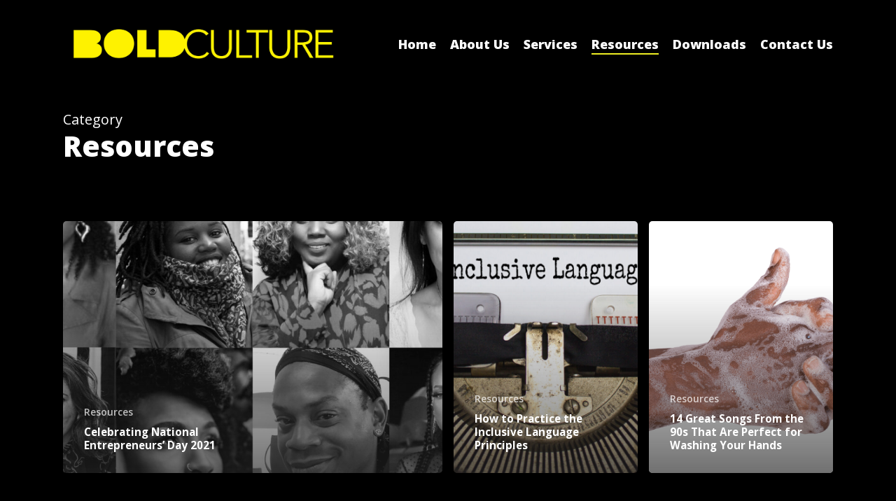

--- FILE ---
content_type: text/html; charset=UTF-8
request_url: https://boldculture.co/category/resources/
body_size: 14923
content:
<!doctype html>
<html lang="en-US" class="no-js">
<head>
	<meta charset="UTF-8">
	<meta name="viewport" content="width=device-width, initial-scale=1, maximum-scale=1, user-scalable=0" /><meta name='robots' content='index, follow, max-image-preview:large, max-snippet:-1, max-video-preview:-1' />
	<style>img:is([sizes="auto" i], [sizes^="auto," i]) { contain-intrinsic-size: 3000px 1500px }</style>
	
	<!-- This site is optimized with the Yoast SEO Premium plugin v26.3 (Yoast SEO v26.6) - https://yoast.com/wordpress/plugins/seo/ -->
	<title>Resources Archives - Bold Culture by Streamlined</title>
	<link rel="canonical" href="https://boldculture.co/category/resources/" />
	<meta property="og:locale" content="en_US" />
	<meta property="og:type" content="article" />
	<meta property="og:title" content="Resources Archives" />
	<meta property="og:url" content="https://boldculture.co/category/resources/" />
	<meta property="og:site_name" content="Bold Culture by Streamlined" />
	<meta name="twitter:card" content="summary_large_image" />
	<meta name="twitter:site" content="@boldcltr" />
	<script type="application/ld+json" class="yoast-schema-graph">{"@context":"https://schema.org","@graph":[{"@type":"CollectionPage","@id":"https://boldculture.co/category/resources/","url":"https://boldculture.co/category/resources/","name":"Resources Archives - Bold Culture by Streamlined","isPartOf":{"@id":"https://boldculture.co/#website"},"primaryImageOfPage":{"@id":"https://boldculture.co/category/resources/#primaryimage"},"image":{"@id":"https://boldculture.co/category/resources/#primaryimage"},"thumbnailUrl":"https://boldculture.co/wp-content/uploads/2021/11/EntrepreneurCollage.001.jpeg","breadcrumb":{"@id":"https://boldculture.co/category/resources/#breadcrumb"},"inLanguage":"en-US"},{"@type":"ImageObject","inLanguage":"en-US","@id":"https://boldculture.co/category/resources/#primaryimage","url":"https://boldculture.co/wp-content/uploads/2021/11/EntrepreneurCollage.001.jpeg","contentUrl":"https://boldculture.co/wp-content/uploads/2021/11/EntrepreneurCollage.001.jpeg","width":1539,"height":1079},{"@type":"BreadcrumbList","@id":"https://boldculture.co/category/resources/#breadcrumb","itemListElement":[{"@type":"ListItem","position":1,"name":"Home","item":"https://boldculture.co/"},{"@type":"ListItem","position":2,"name":"Resources"}]},{"@type":"WebSite","@id":"https://boldculture.co/#website","url":"https://boldculture.co/","name":"Bold Culture by Streamlined","description":"Inclusion Lives Here","publisher":{"@id":"https://boldculture.co/#organization"},"potentialAction":[{"@type":"SearchAction","target":{"@type":"EntryPoint","urlTemplate":"https://boldculture.co/?s={search_term_string}"},"query-input":{"@type":"PropertyValueSpecification","valueRequired":true,"valueName":"search_term_string"}}],"inLanguage":"en-US"},{"@type":"Organization","@id":"https://boldculture.co/#organization","name":"Bold Culture by Streamlined Media & Communications","url":"https://boldculture.co/","logo":{"@type":"ImageObject","inLanguage":"en-US","@id":"https://boldculture.co/#/schema/logo/image/","url":"https://secureservercdn.net/198.71.233.39/7b3.161.myftpupload.com/wp-content/uploads/2017/08/BCTRL-Logo-white.jpg?time=1617972256","contentUrl":"https://secureservercdn.net/198.71.233.39/7b3.161.myftpupload.com/wp-content/uploads/2017/08/BCTRL-Logo-white.jpg?time=1617972256","width":5000,"height":893,"caption":"Bold Culture by Streamlined Media & Communications"},"image":{"@id":"https://boldculture.co/#/schema/logo/image/"},"sameAs":["http://facebook.com/boldcltr","https://x.com/boldcltr","http://instagram.com/getbold/","http://linkedin.com/company/11229235/"]}]}</script>
	<!-- / Yoast SEO Premium plugin. -->


<link rel='dns-prefetch' href='//jsappcdn.hikeorders.com' />
<link rel='dns-prefetch' href='//fonts.googleapis.com' />
<link rel='dns-prefetch' href='//www.googletagmanager.com' />
<link rel="alternate" type="application/rss+xml" title="Bold Culture by Streamlined &raquo; Feed" href="https://boldculture.co/feed/" />
<link rel="alternate" type="application/rss+xml" title="Bold Culture by Streamlined &raquo; Comments Feed" href="https://boldculture.co/comments/feed/" />
<link rel="alternate" type="application/rss+xml" title="Bold Culture by Streamlined &raquo; Resources Category Feed" href="https://boldculture.co/category/resources/feed/" />
		<!-- This site uses the Google Analytics by MonsterInsights plugin v9.11.0 - Using Analytics tracking - https://www.monsterinsights.com/ -->
		<!-- Note: MonsterInsights is not currently configured on this site. The site owner needs to authenticate with Google Analytics in the MonsterInsights settings panel. -->
					<!-- No tracking code set -->
				<!-- / Google Analytics by MonsterInsights -->
		<script type="text/javascript">
/* <![CDATA[ */
window._wpemojiSettings = {"baseUrl":"https:\/\/s.w.org\/images\/core\/emoji\/16.0.1\/72x72\/","ext":".png","svgUrl":"https:\/\/s.w.org\/images\/core\/emoji\/16.0.1\/svg\/","svgExt":".svg","source":{"concatemoji":"https:\/\/boldculture.co\/wp-includes\/js\/wp-emoji-release.min.js?ver=6.8.3"}};
/*! This file is auto-generated */
!function(s,n){var o,i,e;function c(e){try{var t={supportTests:e,timestamp:(new Date).valueOf()};sessionStorage.setItem(o,JSON.stringify(t))}catch(e){}}function p(e,t,n){e.clearRect(0,0,e.canvas.width,e.canvas.height),e.fillText(t,0,0);var t=new Uint32Array(e.getImageData(0,0,e.canvas.width,e.canvas.height).data),a=(e.clearRect(0,0,e.canvas.width,e.canvas.height),e.fillText(n,0,0),new Uint32Array(e.getImageData(0,0,e.canvas.width,e.canvas.height).data));return t.every(function(e,t){return e===a[t]})}function u(e,t){e.clearRect(0,0,e.canvas.width,e.canvas.height),e.fillText(t,0,0);for(var n=e.getImageData(16,16,1,1),a=0;a<n.data.length;a++)if(0!==n.data[a])return!1;return!0}function f(e,t,n,a){switch(t){case"flag":return n(e,"\ud83c\udff3\ufe0f\u200d\u26a7\ufe0f","\ud83c\udff3\ufe0f\u200b\u26a7\ufe0f")?!1:!n(e,"\ud83c\udde8\ud83c\uddf6","\ud83c\udde8\u200b\ud83c\uddf6")&&!n(e,"\ud83c\udff4\udb40\udc67\udb40\udc62\udb40\udc65\udb40\udc6e\udb40\udc67\udb40\udc7f","\ud83c\udff4\u200b\udb40\udc67\u200b\udb40\udc62\u200b\udb40\udc65\u200b\udb40\udc6e\u200b\udb40\udc67\u200b\udb40\udc7f");case"emoji":return!a(e,"\ud83e\udedf")}return!1}function g(e,t,n,a){var r="undefined"!=typeof WorkerGlobalScope&&self instanceof WorkerGlobalScope?new OffscreenCanvas(300,150):s.createElement("canvas"),o=r.getContext("2d",{willReadFrequently:!0}),i=(o.textBaseline="top",o.font="600 32px Arial",{});return e.forEach(function(e){i[e]=t(o,e,n,a)}),i}function t(e){var t=s.createElement("script");t.src=e,t.defer=!0,s.head.appendChild(t)}"undefined"!=typeof Promise&&(o="wpEmojiSettingsSupports",i=["flag","emoji"],n.supports={everything:!0,everythingExceptFlag:!0},e=new Promise(function(e){s.addEventListener("DOMContentLoaded",e,{once:!0})}),new Promise(function(t){var n=function(){try{var e=JSON.parse(sessionStorage.getItem(o));if("object"==typeof e&&"number"==typeof e.timestamp&&(new Date).valueOf()<e.timestamp+604800&&"object"==typeof e.supportTests)return e.supportTests}catch(e){}return null}();if(!n){if("undefined"!=typeof Worker&&"undefined"!=typeof OffscreenCanvas&&"undefined"!=typeof URL&&URL.createObjectURL&&"undefined"!=typeof Blob)try{var e="postMessage("+g.toString()+"("+[JSON.stringify(i),f.toString(),p.toString(),u.toString()].join(",")+"));",a=new Blob([e],{type:"text/javascript"}),r=new Worker(URL.createObjectURL(a),{name:"wpTestEmojiSupports"});return void(r.onmessage=function(e){c(n=e.data),r.terminate(),t(n)})}catch(e){}c(n=g(i,f,p,u))}t(n)}).then(function(e){for(var t in e)n.supports[t]=e[t],n.supports.everything=n.supports.everything&&n.supports[t],"flag"!==t&&(n.supports.everythingExceptFlag=n.supports.everythingExceptFlag&&n.supports[t]);n.supports.everythingExceptFlag=n.supports.everythingExceptFlag&&!n.supports.flag,n.DOMReady=!1,n.readyCallback=function(){n.DOMReady=!0}}).then(function(){return e}).then(function(){var e;n.supports.everything||(n.readyCallback(),(e=n.source||{}).concatemoji?t(e.concatemoji):e.wpemoji&&e.twemoji&&(t(e.twemoji),t(e.wpemoji)))}))}((window,document),window._wpemojiSettings);
/* ]]> */
</script>
<style id='wp-emoji-styles-inline-css' type='text/css'>

	img.wp-smiley, img.emoji {
		display: inline !important;
		border: none !important;
		box-shadow: none !important;
		height: 1em !important;
		width: 1em !important;
		margin: 0 0.07em !important;
		vertical-align: -0.1em !important;
		background: none !important;
		padding: 0 !important;
	}
</style>
<link rel='stylesheet' id='wp-components-css' href='https://boldculture.co/wp-includes/css/dist/components/style.min.css?ver=6.8.3' type='text/css' media='all' />
<link rel='stylesheet' id='godaddy-styles-css' href='https://boldculture.co/wp-content/mu-plugins/vendor/wpex/godaddy-launch/includes/Dependencies/GoDaddy/Styles/build/latest.css?ver=2.0.2' type='text/css' media='all' />
<link rel='stylesheet' id='font-awesome-css' href='https://boldculture.co/wp-content/themes/salient-1108update/css/font-awesome-legacy.min.css?ver=4.7.1' type='text/css' media='all' />
<link rel='stylesheet' id='salient-grid-system-css' href='https://boldculture.co/wp-content/themes/salient-1108update/css/build/grid-system.css?ver=16.0.5' type='text/css' media='all' />
<link rel='stylesheet' id='main-styles-css' href='https://boldculture.co/wp-content/themes/salient-1108update/css/build/style.css?ver=16.0.5' type='text/css' media='all' />
<style id='main-styles-inline-css' type='text/css'>
html:not(.page-trans-loaded) { background-color: #ffffff; }
</style>
<link rel='stylesheet' id='nectar-element-highlighted-text-css' href='https://boldculture.co/wp-content/themes/salient-1108update/css/build/elements/element-highlighted-text.css?ver=16.0.5' type='text/css' media='all' />
<link rel='stylesheet' id='nectar_default_font_open_sans-css' href='https://fonts.googleapis.com/css?family=Open+Sans%3A300%2C400%2C600%2C700&#038;subset=latin%2Clatin-ext' type='text/css' media='all' />
<link rel='stylesheet' id='nectar-blog-auto-masonry-meta-overlaid-spaced-css' href='https://boldculture.co/wp-content/themes/salient-1108update/css/build/blog/auto-masonry-meta-overlaid-spaced.css?ver=16.0.5' type='text/css' media='all' />
<link rel='stylesheet' id='responsive-css' href='https://boldculture.co/wp-content/themes/salient-1108update/css/build/responsive.css?ver=16.0.5' type='text/css' media='all' />
<link rel='stylesheet' id='select2-css' href='https://boldculture.co/wp-content/themes/salient-1108update/css/build/plugins/select2.css?ver=4.0.1' type='text/css' media='all' />
<link rel='stylesheet' id='skin-material-css' href='https://boldculture.co/wp-content/themes/salient-1108update/css/build/skin-material.css?ver=16.0.5' type='text/css' media='all' />
<link rel='stylesheet' id='salient-wp-menu-dynamic-css' href='https://boldculture.co/wp-content/uploads/salient/menu-dynamic.css?ver=39580' type='text/css' media='all' />
<link rel='stylesheet' id='js_composer_front-css' href='https://boldculture.co/wp-content/plugins/js_composer_salient/assets/css/js_composer.min.css?ver=6.13.1' type='text/css' media='all' />
<link rel='stylesheet' id='dynamic-css-css' href='https://boldculture.co/wp-content/themes/salient-1108update/css/salient-dynamic-styles.css?ver=79959' type='text/css' media='all' />
<style id='dynamic-css-inline-css' type='text/css'>
body[data-bg-header="true"].category .container-wrap,body[data-bg-header="true"].author .container-wrap,body[data-bg-header="true"].date .container-wrap,body[data-bg-header="true"].blog .container-wrap{padding-top:var(--container-padding)!important}.archive.author .row .col.section-title span,.archive.category .row .col.section-title span,.archive.tag .row .col.section-title span,.archive.date .row .col.section-title span{padding-left:0}body.author #page-header-wrap #page-header-bg,body.category #page-header-wrap #page-header-bg,body.tag #page-header-wrap #page-header-bg,body.date #page-header-wrap #page-header-bg{height:auto;padding-top:8%;padding-bottom:8%;}.archive #page-header-wrap{height:auto;}.archive.category .row .col.section-title p,.archive.tag .row .col.section-title p{margin-top:10px;}body[data-bg-header="true"].archive .container-wrap.meta_overlaid_blog,body[data-bg-header="true"].category .container-wrap.meta_overlaid_blog,body[data-bg-header="true"].author .container-wrap.meta_overlaid_blog,body[data-bg-header="true"].date .container-wrap.meta_overlaid_blog{padding-top:0!important;}#page-header-bg[data-alignment="center"] .span_6 p{margin:0 auto;}body.archive #page-header-bg:not(.fullscreen-header) .span_6{position:relative;-webkit-transform:none;transform:none;top:0;}.blog-archive-header .nectar-author-gravatar img{width:125px;border-radius:100px;}.blog-archive-header .container .span_12 p{font-size:min(max(calc(1.3vw),16px),20px);line-height:1.5;margin-top:.5em;}body .page-header-no-bg.color-bg{padding:5% 0;}@media only screen and (max-width:1000px){body .page-header-no-bg.color-bg{padding:7% 0;}}@media only screen and (max-width:690px){body .page-header-no-bg.color-bg{padding:9% 0;}.blog-archive-header .nectar-author-gravatar img{width:75px;}}.blog-archive-header.color-bg .col.section-title{border-bottom:0;padding:0;}.blog-archive-header.color-bg *{color:inherit!important;}.nectar-archive-tax-count{position:relative;padding:.5em;transform:translateX(0.25em) translateY(-0.75em);font-size:clamp(14px,0.3em,20px);display:inline-block;vertical-align:super;}.nectar-archive-tax-count:before{content:"";display:block;padding-bottom:100%;width:100%;position:absolute;top:50%;left:50%;transform:translate(-50%,-50%);border-radius:100px;background-color:currentColor;opacity:0.1;}#header-space{background-color:#000000}@media only screen and (min-width:1000px){body #ajax-content-wrap.no-scroll{min-height:calc(100vh - 125px);height:calc(100vh - 125px)!important;}}@media only screen and (min-width:1000px){#page-header-wrap.fullscreen-header,#page-header-wrap.fullscreen-header #page-header-bg,html:not(.nectar-box-roll-loaded) .nectar-box-roll > #page-header-bg.fullscreen-header,.nectar_fullscreen_zoom_recent_projects,#nectar_fullscreen_rows:not(.afterLoaded) > div{height:calc(100vh - 124px);}.wpb_row.vc_row-o-full-height.top-level,.wpb_row.vc_row-o-full-height.top-level > .col.span_12{min-height:calc(100vh - 124px);}html:not(.nectar-box-roll-loaded) .nectar-box-roll > #page-header-bg.fullscreen-header{top:125px;}.nectar-slider-wrap[data-fullscreen="true"]:not(.loaded),.nectar-slider-wrap[data-fullscreen="true"]:not(.loaded) .swiper-container{height:calc(100vh - 123px)!important;}.admin-bar .nectar-slider-wrap[data-fullscreen="true"]:not(.loaded),.admin-bar .nectar-slider-wrap[data-fullscreen="true"]:not(.loaded) .swiper-container{height:calc(100vh - 123px - 32px)!important;}}.admin-bar[class*="page-template-template-no-header"] .wpb_row.vc_row-o-full-height.top-level,.admin-bar[class*="page-template-template-no-header"] .wpb_row.vc_row-o-full-height.top-level > .col.span_12{min-height:calc(100vh - 32px);}body[class*="page-template-template-no-header"] .wpb_row.vc_row-o-full-height.top-level,body[class*="page-template-template-no-header"] .wpb_row.vc_row-o-full-height.top-level > .col.span_12{min-height:100vh;}@media only screen and (max-width:999px){.using-mobile-browser #nectar_fullscreen_rows:not(.afterLoaded):not([data-mobile-disable="on"]) > div{height:calc(100vh - 126px);}.using-mobile-browser .wpb_row.vc_row-o-full-height.top-level,.using-mobile-browser .wpb_row.vc_row-o-full-height.top-level > .col.span_12,[data-permanent-transparent="1"].using-mobile-browser .wpb_row.vc_row-o-full-height.top-level,[data-permanent-transparent="1"].using-mobile-browser .wpb_row.vc_row-o-full-height.top-level > .col.span_12{min-height:calc(100vh - 126px);}html:not(.nectar-box-roll-loaded) .nectar-box-roll > #page-header-bg.fullscreen-header,.nectar_fullscreen_zoom_recent_projects,.nectar-slider-wrap[data-fullscreen="true"]:not(.loaded),.nectar-slider-wrap[data-fullscreen="true"]:not(.loaded) .swiper-container,#nectar_fullscreen_rows:not(.afterLoaded):not([data-mobile-disable="on"]) > div{height:calc(100vh - 73px);}.wpb_row.vc_row-o-full-height.top-level,.wpb_row.vc_row-o-full-height.top-level > .col.span_12{min-height:calc(100vh - 73px);}body[data-transparent-header="false"] #ajax-content-wrap.no-scroll{min-height:calc(100vh - 73px);height:calc(100vh - 73px);}}.screen-reader-text,.nectar-skip-to-content:not(:focus){border:0;clip:rect(1px,1px,1px,1px);clip-path:inset(50%);height:1px;margin:-1px;overflow:hidden;padding:0;position:absolute!important;width:1px;word-wrap:normal!important;}.row .col img:not([srcset]){width:auto;}.row .col img.img-with-animation.nectar-lazy:not([srcset]){width:100%;}
input[type="text"], textarea, input[type="email"], input[type="password"], input[type="tel"], input[type="url"], input[type="search"], input[type="date"], .material.woocommerce-page[data-form-style="default"] input#coupon_code {
	background-color: #f9f9fa !important;
}

.orbit-wrapper .slider-nav .right, .orbit-wrapper .slider-nav .left, .progress li span, .nectar-progress-bar span, #footer-outer #footer-widgets .col .tagcloud a:hover, #sidebar .widget .tagcloud a:hover, #fp-nav.tooltip ul li .fp-tooltip .tooltip-inner, #pagination .next a:hover, #pagination .prev a:hover, .comment-list .reply a:hover, .comment-list .reply a:focus, .icon-normal, .bar_graph li span, .nectar-button[data-color-override="false"].regular-button, .nectar-button.tilt.accent-color, body .swiper-slide .button.transparent_2 .primary-color:hover, #footer-outer #footer-widgets .col input[type="submit"], body .products-carousel .carousel-next:hover, body .products-carousel .carousel-prev:hover, .blog-recent .more-link span:hover, .post-tags a:hover, #to-top:hover, #to-top.dark:hover, body[data-button-style*="rounded"] #to-top::after, #pagination a.page-numbers:hover, #pagination span.page-numbers.current, .portfolio-items .col[data-default-color="true"] .work-item:not(.style-3) .work-info-bg, .portfolio-items .col[data-default-color="true"] .bottom-meta, .portfolio-items .col.nectar-new-item .inner-wrap::before, .portfolio-filters-inline[data-color-scheme="accent-color-underline"] a::after, .portfolio-filters a, .portfolio-filters #sort-portfolio, .project-attrs li span, .portfolio-filters, .portfolio-filters-inline[data-color-scheme="accent-color"], .bottom_controls #portfolio-nav .controls li a i::after, .bottom_controls #portfolio-nav ul:first-child li#all-items a:hover i, .single-portfolio .facebook-share a:hover, .single-portfolio .twitter-share a:hover, .single-portfolio .pinterest-share a:hover, .single-post .facebook-share a:hover, .single-post .twitter-share a:hover, .single-post .pinterest-share a:hover, .mejs-controls .mejs-time-rail .mejs-time-current, .mejs-controls .mejs-volume-button .mejs-volume-slider .mejs-volume-current, .mejs-controls .mejs-horizontal-volume-slider .mejs-horizontal-volume-current, #sidebar .widget:hover [class^="icon-"].icon-3x, .post.quote .content-inner .quote-inner .whole-link, .masonry.classic_enhanced .post.quote.wide_tall .post-content a:hover .quote-inner, .masonry.classic_enhanced .post.link.wide_tall .post-content a:hover .link-inner, .iosSlider .prev_slide:hover, .iosSlider .next_slide:hover, #header-outer .widget_shopping_cart a.button, #header-outer a.cart-contents .cart-wrap span, #header-outer #mobile-cart-link .cart-wrap span, #top nav ul .slide-out-widget-area-toggle a:hover .lines, #top nav ul .slide-out-widget-area-toggle a:hover .lines::after, #top nav ul .slide-out-widget-area-toggle a:hover .lines::before, #top nav ul .slide-out-widget-area-toggle a:hover .lines-button::after, #header-outer #top nav > ul > li:not(.megamenu) ul a:hover, #header-outer #top nav > ul > li:not(.megamenu) .sfHover > a, #header-outer:not([data-format="left-header"]) #top nav > ul > li:not(.megamenu) .sfHover > a, #header-outer .widget_shopping_cart a.button, body[data-header-format="left-header"] #header-outer[data-lhe="animated_underline"] #top nav ul li:not([class*="button_"]) > a span::after, #header-outer:not([data-format="left-header"]) #top nav > ul > li:not(.megamenu) ul a:hover, #header-outer:not([data-format="left-header"]) #top nav > ul > li:not(.megamenu) ul .current-menu-item > a, #header-outer:not([data-format="left-header"]) #top nav > ul > li:not(.megamenu) ul .current-menu-ancestor > a, #top nav > ul > .megamenu > ul ul li a:hover, #top nav > ul > .megamenu > ul ul li a:focus, #top nav > ul > .megamenu > ul ul .sfHover > a, body:not([data-header-format="left-header"]) #top nav > ul > .megamenu > ul ul .current-menu-item > a, #buddypress a.button:focus, .text_on_hover.product a.added_to_cart, .swiper-slide .button.solid_color a, .swiper-slide .button.solid_color_2 a, .select2-container .select2-choice:hover, .select2-dropdown-open .select2-choice, #top nav > ul > .button_solid_color > a::before, #header-outer.transparent #top nav > ul > .button_solid_color > a::before, .twentytwenty-handle, .twentytwenty-horizontal .twentytwenty-handle::before, .twentytwenty-horizontal .twentytwenty-handle::after, .twentytwenty-vertical .twentytwenty-handle::before, .twentytwenty-vertical .twentytwenty-handle::after, .masonry.classic_enhanced .posts-container article .meta-category a:hover, .blog-recent[data-style*="classic_enhanced"] .meta-category a:hover, .masonry.classic_enhanced .posts-container article .video-play-button, .masonry.material .masonry-blog-item .meta-category a::before, .material.masonry .masonry-blog-item .video-play-button, .masonry.material .quote-inner::before, .masonry.material .link-inner::before, .nectar-recent-posts-slider .container .strong span::before, #page-header-bg[data-post-hs="default_minimal"] .inner-wrap > a:hover, #page-header-bg[data-post-hs="default_minimal"] .inner-wrap > a:focus, .single .heading-title[data-header-style="default_minimal"] .meta-category a:hover, .single .heading-title[data-header-style="default_minimal"] .meta-category a:focus, .nectar-fancy-box::after, .divider-small-border[data-color="accent-color"], .divider-border[data-color="accent-color"], .nectar-animated-title[data-color="accent-color"] .nectar-animated-title-inner::after, #fp-nav:not(.light-controls).tooltip_alt ul li a span::after, #fp-nav.tooltip_alt ul li a span::after, .nectar-video-box[data-color="default-accent-color"] .nectar_video_lightbox, body .nectar-video-box[data-color="default-accent-color"][data-hover="zoom_button"] .nectar_video_lightbox::after, .span_12.dark .owl-theme .owl-dots .owl-dot.active span, .span_12.dark .owl-theme .owl-dots .owl-dot:hover span, .nectar_image_with_hotspots[data-stlye="color_pulse"][data-color="accent-color"] .nectar_hotspot, .nectar_image_with_hotspots .nectar_hotspot_wrap .nttip .tipclose span::before, .nectar_image_with_hotspots .nectar_hotspot_wrap .nttip .tipclose span::after, #header-secondary-outer ul > li:not(.megamenu) .sfHover > a, #header-secondary-outer ul > li:not(.megamenu) ul a:hover, #header-secondary-outer ul > li:not(.megamenu) ul a:focus, .nectar-recent-posts-single_featured .strong a, .post-area.standard-minimal .post .more-link span::before, .nectar-slide-in-cart .widget_shopping_cart a.button, .related-posts[data-style="material"] .meta-category a::before, .post-area.featured_img_left .meta-category a::before, .nectar_icon_wrap[data-style="border-animation"][data-color="accent-color"]:not([data-draw="true"]) .nectar_icon:hover, body.material #page-header-bg.fullscreen-header .inner-wrap > a, .nectar-google-map[data-nectar-marker-color="accent-color"] .animated-dot .middle-dot, .nectar-leaflet-map[data-nectar-marker-color="accent-color"] .animated-dot .middle-dot, .nectar-google-map[data-nectar-marker-color="accent-color"] .animated-dot div[class*="signal"], .nectar-leaflet-map[data-nectar-marker-color="accent-color"] .animated-dot div[class*="signal"], .nectar_video_lightbox.play_button_with_text[data-color="default-accent-color"]:not([data-style="small"]) .play > .inner-wrap::before, .nectar-hor-list-item[data-color="accent-color"]::before, .material #sidebar .widget .tagcloud a::before, .single .post-area .content-inner > .post-tags a::before, .auto_meta_overlaid_spaced .post.quote .n-post-bg::after, .auto_meta_overlaid_spaced .post.link .n-post-bg::after, .post-area.featured_img_left .posts-container .article-content-wrap .video-play-button, .post-area.featured_img_left .post .quote-inner::before, .post-area.featured_img_left .link-inner::before, .nectar-recent-posts-single_featured.multiple_featured .controls li::after, .nectar-recent-posts-single_featured.multiple_featured .controls .active::before, .nectar-fancy-box[data-color="accent-color"]:not([data-style="default"]) .box-bg::after, body.material[data-button-style^="rounded"] .nectar-button.see-through.accent-color[data-color-override="false"] i, body.material .nectar-video-box[data-color="default-accent-color"] .nectar_video_lightbox::before, .nectar_team_member_overlay .team_member_details .bio-inner .mobile-close::before, .nectar_team_member_overlay .team_member_details .bio-inner .mobile-close::after, .fancybox-navigation button:hover::before, ul.products li.minimal.product span.onsale, .span_12.dark .nectar-woo-flickity[data-controls="arrows-and-text"] .nectar-woo-carousel-top a::after, .woocommerce-page button.single_add_to_cart_button, .woocommerce div.product .woocommerce-tabs .full-width-content ul.tabs li a::after, .woocommerce-cart .wc-proceed-to-checkout a.checkout-button, .woocommerce #order_review #payment #place_order, .woocommerce .span_4 input[type="submit"].checkout-button, .woocommerce .material.product .add_to_cart_button, body nav.woocommerce-pagination span.page-numbers.current, .woocommerce span.onsale .nectar-quick-view-box .onsale, .nectar-quick-view-box .onsale, .woocommerce-page .nectar-quick-view-box .onsale, .nectar-quick-view-box .cart .quantity input.plus:hover, .nectar-quick-view-box .cart .quantity input.minus:hover, .woocommerce .cart .quantity input.plus:hover, .woocommerce .cart .quantity input.minus:hover, body .nectar-quick-view-box .single_add_to_cart_button, .woocommerce .classic .add_to_cart_button, .woocommerce .classic .product-add-to-cart a.button, button[type="submit"]:hover, button[type="submit"]:focus, body[data-form-submit="see-through"] input[type="submit"]:hover, body[data-form-submit="see-through"] button[type="submit"]:hover, body[data-form-submit="see-through"] .container-wrap .span_12.light input[type="submit"]:hover, body[data-form-submit="see-through"] .container-wrap .span_12.light button[type="submit"]:hover, body[data-form-submit="see-through"] .woocommerce #order_review #payment #place_order:hover, .text_on_hover.product .nectar_quick_view, body.original .bypostauthor .comment-body::before, .widget_layered_nav ul.yith-wcan-label li a:hover, .widget_layered_nav ul.yith-wcan-label .chosen a, .nectar-next-section-wrap.bounce a::before, body .nectar-button.see-through-2[data-hover-color-override="false"]:hover {
	background-color: #fff200 !important;
	color: #000000 !important;
}

input[type=submit], button[type=submit], input[type="button"] {
    color: #000;
}

.gform_legacy_markup_wrapper .gf_progressbar_percentage.percentbar_blue {
	background-color: #fff204;
	color: #000;
}

.gform_legacy_markup_wrapper .gf_progressbar_wrapper .gf_progressbar_title {
	clear: both;
	color: #ffffff;
	filter: alpha(opacity=1);
	font-size: 13px;
	line-height: 1 !important;
	margin: 0 0 8px !important;
	-moz-opacity: .6;
	-khtml-opacity: .6;
	opacity: .6;
	padding: 0 !important;
}

.gform_legacy_markup_wrapper .gform_page_footer input[type="submit"], button[type="submit"], input[type="button"] {
	color: #fff;
} 

.gform_legacy_markup_wrapper .gform_page_footer input[type="submit"]:hover, button[type="submit"]:hover, input[type="button"]:hover {
	color: #000;
}
</style>
<link rel='stylesheet' id='redux-google-fonts-salient_redux-css' href='https://fonts.googleapis.com/css?family=Open+Sans%3A800%2C700%2C600&#038;ver=6.8.3' type='text/css' media='all' />
<script type="text/javascript" src="https://boldculture.co/wp-includes/js/jquery/jquery.min.js?ver=3.7.1" id="jquery-core-js"></script>
<script type="text/javascript" src="https://boldculture.co/wp-includes/js/jquery/jquery-migrate.min.js?ver=3.4.1" id="jquery-migrate-js"></script>
<script type="text/javascript" async="async" src="https://jsappcdn.hikeorders.com/main/assets/js/hko-accessibility.min.js?orgId=yWV3wiIYWcGY" id="a11y-enabler-js"></script>
<link rel="https://api.w.org/" href="https://boldculture.co/wp-json/" /><link rel="alternate" title="JSON" type="application/json" href="https://boldculture.co/wp-json/wp/v2/categories/1371" /><link rel="EditURI" type="application/rsd+xml" title="RSD" href="https://boldculture.co/xmlrpc.php?rsd" />
<meta name="generator" content="WordPress 6.8.3" />
<meta name="generator" content="Site Kit by Google 1.168.0" /><!-- Facebook Pixel Code -->
<script>
!function(f,b,e,v,n,t,s)
{if(f.fbq)return;n=f.fbq=function(){n.callMethod?
n.callMethod.apply(n,arguments):n.queue.push(arguments)};
if(!f._fbq)f._fbq=n;n.push=n;n.loaded=!0;n.version='2.0';
n.queue=[];t=b.createElement(e);t.async=!0;
t.src=v;s=b.getElementsByTagName(e)[0];
s.parentNode.insertBefore(t,s)}(window, document,'script',
'https://connect.facebook.net/en_US/fbevents.js');
fbq('init', '473300893980366');
fbq('track', 'PageView');
</script>
<noscript><img height="1" width="1" style="display:none"
src="https://www.facebook.com/tr?id=473300893980366&ev=PageView&noscript=1"
/></noscript>
<!-- End Facebook Pixel Code -->

<meta name="facebook-domain-verification" content="8kvbr0bt1cryiuw8070hpqx45uxt8n" /><script type="text/javascript"> var root = document.getElementsByTagName( "html" )[0]; root.setAttribute( "class", "js" ); </script><meta name="generator" content="Powered by WPBakery Page Builder - drag and drop page builder for WordPress."/>
<link rel="icon" href="https://boldculture.co/wp-content/uploads/2018/06/BC-Secondary-Main-fave-150x150.jpg" sizes="32x32" />
<link rel="icon" href="https://boldculture.co/wp-content/uploads/2018/06/BC-Secondary-Main-fave-300x300.jpg" sizes="192x192" />
<link rel="apple-touch-icon" href="https://boldculture.co/wp-content/uploads/2018/06/BC-Secondary-Main-fave-300x300.jpg" />
<meta name="msapplication-TileImage" content="https://boldculture.co/wp-content/uploads/2018/06/BC-Secondary-Main-fave-300x300.jpg" />
<noscript><style> .wpb_animate_when_almost_visible { opacity: 1; }</style></noscript></head><body class="archive category category-resources category-1371 wp-theme-salient-1108update material wpb-js-composer js-comp-ver-6.13.1 vc_responsive" data-footer-reveal="false" data-footer-reveal-shadow="none" data-header-format="default" data-body-border="off" data-boxed-style="" data-header-breakpoint="1000" data-dropdown-style="minimal" data-cae="easeOutCubic" data-cad="750" data-megamenu-width="contained" data-aie="none" data-ls="fancybox" data-apte="standard" data-hhun="0" data-fancy-form-rcs="1" data-form-style="default" data-form-submit="regular" data-is="minimal" data-button-style="slightly_rounded_shadow" data-user-account-button="false" data-flex-cols="true" data-col-gap="default" data-header-inherit-rc="false" data-header-search="false" data-animated-anchors="true" data-ajax-transitions="true" data-full-width-header="false" data-slide-out-widget-area="true" data-slide-out-widget-area-style="slide-out-from-right" data-user-set-ocm="off" data-loading-animation="none" data-bg-header="false" data-responsive="1" data-ext-responsive="true" data-ext-padding="90" data-header-resize="1" data-header-color="custom" data-cart="false" data-remove-m-parallax="" data-remove-m-video-bgs="" data-m-animate="0" data-force-header-trans-color="light" data-smooth-scrolling="0" data-permanent-transparent="false" >
	
	<script type="text/javascript">
	 (function(window, document) {

		 if(navigator.userAgent.match(/(Android|iPod|iPhone|iPad|BlackBerry|IEMobile|Opera Mini)/)) {
			 document.body.className += " using-mobile-browser mobile ";
		 }

		 if( !("ontouchstart" in window) ) {

			 var body = document.querySelector("body");
			 var winW = window.innerWidth;
			 var bodyW = body.clientWidth;

			 if (winW > bodyW + 4) {
				 body.setAttribute("style", "--scroll-bar-w: " + (winW - bodyW - 4) + "px");
			 } else {
				 body.setAttribute("style", "--scroll-bar-w: 0px");
			 }
		 }

	 })(window, document);
   </script><a href="#ajax-content-wrap" class="nectar-skip-to-content">Skip to main content</a><div class="ocm-effect-wrap"><div class="ocm-effect-wrap-inner"><div id="ajax-loading-screen" data-disable-mobile="1" data-disable-fade-on-click="0" data-effect="standard" data-method="standard"><div class="loading-icon none"><div class="material-icon">
						<svg class="nectar-material-spinner" width="60px" height="60px" viewBox="0 0 60 60">
							<circle stroke-linecap="round" cx="30" cy="30" r="26" fill="none" stroke-width="6"></circle>
				  		</svg>	 
					</div></div></div>	
	<div id="header-space"  data-header-mobile-fixed='1'></div> 
	
		<div id="header-outer" data-has-menu="true" data-has-buttons="no" data-header-button_style="default" data-using-pr-menu="false" data-mobile-fixed="1" data-ptnm="false" data-lhe="animated_underline" data-user-set-bg="#000000" data-format="default" data-permanent-transparent="false" data-megamenu-rt="0" data-remove-fixed="0" data-header-resize="1" data-cart="false" data-transparency-option="" data-box-shadow="none" data-shrink-num="6" data-using-secondary="0" data-using-logo="1" data-logo-height="75" data-m-logo-height="50" data-padding="25" data-full-width="false" data-condense="false" >
		
<div id="search-outer" class="nectar">
	<div id="search">
		<div class="container">
			 <div id="search-box">
				 <div class="inner-wrap">
					 <div class="col span_12">
						  <form role="search" action="https://boldculture.co/" method="GET">
														 <input type="text" name="s"  value="" aria-label="Search" placeholder="Search" />
							 
						<span>Hit enter to search or ESC to close</span>
												</form>
					</div><!--/span_12-->
				</div><!--/inner-wrap-->
			 </div><!--/search-box-->
			 <div id="close"><a href="#"><span class="screen-reader-text">Close Search</span>
				<span class="close-wrap"> <span class="close-line close-line1"></span> <span class="close-line close-line2"></span> </span>				 </a></div>
		 </div><!--/container-->
	</div><!--/search-->
</div><!--/search-outer-->

<header id="top">
	<div class="container">
		<div class="row">
			<div class="col span_3">
								<a id="logo" href="https://boldculture.co" data-supplied-ml-starting-dark="false" data-supplied-ml-starting="false" data-supplied-ml="true" >
					<img class="stnd skip-lazy default-logo" width="1000" height="187" alt="Bold Culture by Streamlined" src="https://boldculture.co/wp-content/uploads/2018/01/BC-Logo-Yellow-2.png" srcset="https://boldculture.co/wp-content/uploads/2018/01/BC-Logo-Yellow-2.png 1x, https://boldculture.co/wp-content/uploads/2018/01/BC-Logo-Yellow-2.png 2x" /><img class="mobile-only-logo skip-lazy" alt="Bold Culture by Streamlined" width="1000" height="187" src="https://boldculture.co/wp-content/uploads/2018/01/BC-Logo-Yellow-2.png" />				</a>
							</div><!--/span_3-->

			<div class="col span_9 col_last">
									<div class="nectar-mobile-only mobile-header"><div class="inner"></div></div>
													<div class="slide-out-widget-area-toggle mobile-icon slide-out-from-right" data-custom-color="false" data-icon-animation="simple-transform">
						<div> <a href="#sidewidgetarea" role="button" aria-label="Navigation Menu" aria-expanded="false" class="closed">
							<span class="screen-reader-text">Menu</span><span aria-hidden="true"> <i class="lines-button x2"> <i class="lines"></i> </i> </span>
						</a></div>
					</div>
				
									<nav>
													<ul class="sf-menu">
								<li id="menu-item-7762" class="menu-item menu-item-type-post_type menu-item-object-page menu-item-home nectar-regular-menu-item menu-item-7762"><a href="https://boldculture.co/"><span class="menu-title-text">Home</span></a></li>
<li id="menu-item-8272" class="menu-item menu-item-type-post_type menu-item-object-page nectar-regular-menu-item menu-item-8272"><a href="https://boldculture.co/about-us/"><span class="menu-title-text">About Us</span></a></li>
<li id="menu-item-8226" class="megamenu menu-item menu-item-type-post_type menu-item-object-page menu-item-has-children nectar-regular-menu-item menu-item-8226"><a href="https://boldculture.co/services/"><span class="menu-title-text">Services</span></a>
<ul class="sub-menu">
	<li id="menu-item-9133" class="menu-item menu-item-type-custom menu-item-object-custom menu-item-has-children nectar-regular-menu-item menu-item-9133"><a href="#"><span class="menu-title-text">Top Services</span><span class="sf-sub-indicator"><i class="fa fa-angle-right icon-in-menu" aria-hidden="true"></i></span></a>
	<ul class="sub-menu">
		<li id="menu-item-9135" class="menu-item menu-item-type-post_type menu-item-object-page nectar-regular-menu-item menu-item-9135"><a href="https://boldculture.co/education-training/"><span class="menu-title-text">Learning &#038; Development</span></a></li>
		<li id="menu-item-9734" class="menu-item menu-item-type-post_type menu-item-object-page nectar-regular-menu-item menu-item-9734"><a href="https://boldculture.co/change-management-workplace-inclusion-strategic-plan-development/"><span class="menu-title-text">Workplace Strategy</span></a></li>
		<li id="menu-item-9735" class="menu-item menu-item-type-post_type menu-item-object-page nectar-regular-menu-item menu-item-9735"><a href="https://boldculture.co/inclusive-marketing-consulting/"><span class="menu-title-text">Inclusive Marketing Consulting</span></a></li>
		<li id="menu-item-9736" class="menu-item menu-item-type-post_type menu-item-object-page nectar-regular-menu-item menu-item-9736"><a href="https://boldculture.co/insightful-audits/"><span class="menu-title-text">Workplace Audits</span></a></li>
		<li id="menu-item-9737" class="menu-item menu-item-type-post_type menu-item-object-page nectar-regular-menu-item menu-item-9737"><a href="https://boldculture.co/inclusive-marketing-audit-experience/"><span class="menu-title-text">Marketing Audits</span></a></li>
		<li id="menu-item-9664" class="menu-item menu-item-type-post_type menu-item-object-page nectar-regular-menu-item menu-item-9664"><a href="https://boldculture.co/research-analysis/"><span class="menu-title-text">Research &#038; Analysis</span></a></li>
		<li id="menu-item-9134" class="menu-item menu-item-type-post_type menu-item-object-page nectar-regular-menu-item menu-item-9134"><a href="https://boldculture.co/diverse-talent-connections/"><span class="menu-title-text">Talent Connections</span></a></li>
	</ul>
</li>
	<li id="menu-item-9129" class="menu-item menu-item-type-custom menu-item-object-custom menu-item-has-children nectar-regular-menu-item menu-item-9129"><a href="#"><span class="menu-title-text">Browse By Service Area</span><span class="sf-sub-indicator"><i class="fa fa-angle-right icon-in-menu" aria-hidden="true"></i></span></a>
	<ul class="sub-menu">
		<li id="menu-item-9764" class="menu-item menu-item-type-custom menu-item-object-custom nectar-regular-menu-item menu-item-9764"><a href="https://boldculture.co/services/#insights"><span class="menu-title-text">Insights</span></a></li>
		<li id="menu-item-9765" class="menu-item menu-item-type-custom menu-item-object-custom nectar-regular-menu-item menu-item-9765"><a href="https://boldculture.co/services/#consulting"><span class="menu-title-text">Consulting</span></a></li>
		<li id="menu-item-9131" class="menu-item menu-item-type-post_type menu-item-object-page nectar-regular-menu-item menu-item-9131"><a href="https://boldculture.co/diverse-talent-connections/"><span class="menu-title-text">Connections</span></a></li>
	</ul>
</li>
	<li id="menu-item-9128" class="menu-item menu-item-type-custom menu-item-object-custom menu-item-has-children nectar-regular-menu-item menu-item-9128"><a href="http://$"><span class="menu-title-text">Browse By Solution</span><span class="sf-sub-indicator"><i class="fa fa-angle-right icon-in-menu" aria-hidden="true"></i></span></a>
	<ul class="sub-menu">
		<li id="menu-item-8546" class="menu-item menu-item-type-post_type menu-item-object-page nectar-regular-menu-item menu-item-8546"><a href="https://boldculture.co/solutions-talent-managers/"><span class="menu-title-text">Solutions for Talent</span></a></li>
		<li id="menu-item-8547" class="menu-item menu-item-type-post_type menu-item-object-page nectar-regular-menu-item menu-item-8547"><a href="https://boldculture.co/solutions-for-marketers/"><span class="menu-title-text">Solutions For Marketing</span></a></li>
	</ul>
</li>
</ul>
</li>
<li id="menu-item-8345" class="menu-item menu-item-type-post_type menu-item-object-page current_page_parent nectar-regular-menu-item menu-item-8345"><a href="https://boldculture.co/resources/"><span class="menu-title-text">Resources</span></a></li>
<li id="menu-item-9887" class="menu-item menu-item-type-post_type menu-item-object-page nectar-regular-menu-item menu-item-9887"><a href="https://boldculture.co/research/"><span class="menu-title-text">Downloads</span></a></li>
<li id="menu-item-7766" class="menu-item menu-item-type-post_type menu-item-object-page nectar-regular-menu-item menu-item-7766"><a href="https://boldculture.co/contact-us/"><span class="menu-title-text">Contact Us</span></a></li>
							</ul>
													<ul class="buttons sf-menu" data-user-set-ocm="off">

								
							</ul>
						
					</nav>

					
				</div><!--/span_9-->

				
			</div><!--/row-->
					</div><!--/container-->
	</header>		
	</div>
		<div id="ajax-content-wrap">
				<div class="row page-header-no-bg blog-archive-header"  data-alignment="left">
			<div class="container">
				<div class="col span_12 section-title">
																<span class="subheader">Category</span>
										<h1>Resources</h1>
														</div>
			</div>
		</div>

	
<div class="container-wrap">

	<div class="container main-content">

		<div class="row"><div class="post-area col  span_12 col_last masonry auto_meta_overlaid_spaced " role="main" data-ams="8px" data-remove-post-date="0" data-remove-post-author="0" data-remove-post-comment-number="0" data-remove-post-nectar-love="0"> <div class="posts-container" data-load-animation="fade_in_from_bottom">
<article id="post-9258" class=" masonry-blog-item post-9258 post type-post status-publish format-standard has-post-thumbnail category-resources">  
    
  <div class="inner-wrap animated">
    
    <div class="post-content">

      <div class="content-inner">
        
        <a class="entire-meta-link" href="https://boldculture.co/celebrating-national-entrepreneurs-day-2021/" aria-label="Celebrating National Entrepreneurs’ Day 2021"></a>
        
        <span class="post-featured-img"><img width="800" height="800" src="https://boldculture.co/wp-content/uploads/2021/11/EntrepreneurCollage.001-800x800.jpeg" class="attachment-medium_featured size-medium_featured skip-lazy wp-post-image" alt="" title="" sizes="(min-width: 690px) 50vw, 100vw" decoding="async" fetchpriority="high" srcset="https://boldculture.co/wp-content/uploads/2021/11/EntrepreneurCollage.001-800x800.jpeg 800w, https://boldculture.co/wp-content/uploads/2021/11/EntrepreneurCollage.001-150x150.jpeg 150w, https://boldculture.co/wp-content/uploads/2021/11/EntrepreneurCollage.001-100x100.jpeg 100w, https://boldculture.co/wp-content/uploads/2021/11/EntrepreneurCollage.001-140x140.jpeg 140w, https://boldculture.co/wp-content/uploads/2021/11/EntrepreneurCollage.001-500x500.jpeg 500w, https://boldculture.co/wp-content/uploads/2021/11/EntrepreneurCollage.001-350x350.jpeg 350w, https://boldculture.co/wp-content/uploads/2021/11/EntrepreneurCollage.001-1000x1000.jpeg 1000w" /></span>        
        <div class="article-content-wrap">
          
          <span class="meta-category"><a class="resources" href="https://boldculture.co/category/resources/">Resources</a></span>          
          <div class="post-header">
            <h3 class="title"><a href="https://boldculture.co/celebrating-national-entrepreneurs-day-2021/"> Celebrating National Entrepreneurs’ Day 2021</a></h3>
                      </div>
          
        </div><!--article-content-wrap-->
        
      </div><!--/content-inner-->
        
    </div><!--/post-content-->
      
  </div><!--/inner-wrap-->
    
</article>
<article id="post-8729" class=" masonry-blog-item post-8729 post type-post status-publish format-standard has-post-thumbnail category-resources">  
    
  <div class="inner-wrap animated">
    
    <div class="post-content">

      <div class="content-inner">
        
        <a class="entire-meta-link" href="https://boldculture.co/how-to-practice-the-inclusive-language-principles/" aria-label="How to Practice the Inclusive Language Principles"></a>
        
        <span class="post-featured-img"><img width="800" height="800" src="https://boldculture.co/wp-content/uploads/2021/07/AdobeStock_412269714-sm-800x800.jpg" class="attachment-medium_featured size-medium_featured skip-lazy wp-post-image" alt="" title="" sizes="(min-width: 690px) 50vw, 100vw" decoding="async" srcset="https://boldculture.co/wp-content/uploads/2021/07/AdobeStock_412269714-sm-800x800.jpg 800w, https://boldculture.co/wp-content/uploads/2021/07/AdobeStock_412269714-sm-150x150.jpg 150w, https://boldculture.co/wp-content/uploads/2021/07/AdobeStock_412269714-sm-100x100.jpg 100w, https://boldculture.co/wp-content/uploads/2021/07/AdobeStock_412269714-sm-140x140.jpg 140w, https://boldculture.co/wp-content/uploads/2021/07/AdobeStock_412269714-sm-500x500.jpg 500w, https://boldculture.co/wp-content/uploads/2021/07/AdobeStock_412269714-sm-350x350.jpg 350w, https://boldculture.co/wp-content/uploads/2021/07/AdobeStock_412269714-sm-1000x1000.jpg 1000w" /></span>        
        <div class="article-content-wrap">
          
          <span class="meta-category"><a class="resources" href="https://boldculture.co/category/resources/">Resources</a></span>          
          <div class="post-header">
            <h3 class="title"><a href="https://boldculture.co/how-to-practice-the-inclusive-language-principles/"> How to Practice the Inclusive Language Principles</a></h3>
                      </div>
          
        </div><!--article-content-wrap-->
        
      </div><!--/content-inner-->
        
    </div><!--/post-content-->
      
  </div><!--/inner-wrap-->
    
</article>
<article id="post-8677" class=" masonry-blog-item post-8677 post type-post status-publish format-standard has-post-thumbnail category-resources">  
    
  <div class="inner-wrap animated">
    
    <div class="post-content">

      <div class="content-inner">
        
        <a class="entire-meta-link" href="https://boldculture.co/14-great-songs-from-the-90s-that-are-perfect-for-washing-your-hands/" aria-label="14 Great Songs From the 90s That Are Perfect for Washing Your Hands"></a>
        
        <span class="post-featured-img"><img width="800" height="474" src="https://boldculture.co/wp-content/uploads/2020/03/WashingHands.gif" class="attachment-medium_featured size-medium_featured skip-lazy wp-post-image" alt="" title="" sizes="(min-width: 690px) 50vw, 100vw" decoding="async" /></span>        
        <div class="article-content-wrap">
          
          <span class="meta-category"><a class="resources" href="https://boldculture.co/category/resources/">Resources</a></span>          
          <div class="post-header">
            <h3 class="title"><a href="https://boldculture.co/14-great-songs-from-the-90s-that-are-perfect-for-washing-your-hands/"> 14 Great Songs From the 90s That Are Perfect for Washing Your Hands</a></h3>
                      </div>
          
        </div><!--article-content-wrap-->
        
      </div><!--/content-inner-->
        
    </div><!--/post-content-->
      
  </div><!--/inner-wrap-->
    
</article></div>
		</div>

		
		</div>
	</div>
</div>

<div id="footer-outer" data-midnight="light" data-cols="3" data-custom-color="true" data-disable-copyright="false" data-matching-section-color="true" data-copyright-line="true" data-using-bg-img="false" data-bg-img-overlay="0.8" data-full-width="false" data-using-widget-area="true" data-link-hover="underline">
	
		
	<div id="footer-widgets" data-has-widgets="true" data-cols="3">
		
		<div class="container">
			
						
			<div class="row">
				
								
				<div class="col span_4">
					<div id="media_image-3" class="widget widget_media_image"><img width="300" height="58" src="https://boldculture.co/wp-content/uploads/2020/12/BC-logo-nopadding-300x58.png" class="image wp-image-8824  attachment-medium size-medium skip-lazy" alt="" style="max-width: 100%; height: auto;" decoding="async" loading="lazy" srcset="https://boldculture.co/wp-content/uploads/2020/12/BC-logo-nopadding-300x58.png 300w, https://boldculture.co/wp-content/uploads/2020/12/BC-logo-nopadding.png 740w" sizes="auto, (max-width: 300px) 100vw, 300px" /></div><div id="text-4" class="widget widget_text">			<div class="textwidget"><p><span style="font-weight: 900; font-size: 16px; line-height: 19px;">Bold Culture is a global data driven, multicultural communication and management consulting firm. We take a BOLD approach to diversity, inclusion and multicultural marketing.</span></p>
</div>
		</div><div id="text-8" class="widget widget_text">			<div class="textwidget"><div class="divider-wrap" data-alignment="default"><div style="margin-top: 12.5px; height: 1px; margin-bottom: 12.5px;" data-width="100%" data-animate="" data-animation-delay="" data-color="accent-color" class="divider-border"></div></div>
</div>
		</div><div id="text-9" class="widget widget_text">			<div class="textwidget"><p>255 McKibbin St<br />
Brooklyn, NY 11206<br />
<a style="color: #fff;" href="tel:917-745-5475">917.745.5475</a><br />
<a style="color: #fff;" href="mailto:info@boldculture.co">info@boldculture.co</a></p>
</div>
		</div><div id="media_image-4" class="widget widget_media_image"><img width="1024" height="165" src="https://boldculture.co/wp-content/uploads/2021/02/MinorityOwned-1024x165.jpg" class="image wp-image-9111  attachment-large size-large skip-lazy" alt="" style="max-width: 100%; height: auto;" decoding="async" loading="lazy" srcset="https://boldculture.co/wp-content/uploads/2021/02/MinorityOwned-1024x165.jpg 1024w, https://boldculture.co/wp-content/uploads/2021/02/MinorityOwned-300x48.jpg 300w, https://boldculture.co/wp-content/uploads/2021/02/MinorityOwned-768x124.jpg 768w, https://boldculture.co/wp-content/uploads/2021/02/MinorityOwned-1536x248.jpg 1536w, https://boldculture.co/wp-content/uploads/2021/02/MinorityOwned-2048x330.jpg 2048w" sizes="auto, (max-width: 1024px) 100vw, 1024px" /></div>					</div>
					
											
						<div class="col span_4">
							<div id="nav_menu-7" class="widget widget_nav_menu"><h4>Explore Our Top Service Areas</h4><div class="menu-top-service-areas-container"><ul id="menu-top-service-areas" class="menu"><li id="menu-item-9750" class="menu-item menu-item-type-post_type menu-item-object-page menu-item-9750"><a href="https://boldculture.co/education-training/">Learning &#038; Development</a></li>
<li id="menu-item-9751" class="menu-item menu-item-type-post_type menu-item-object-page menu-item-9751"><a href="https://boldculture.co/change-management-workplace-inclusion-strategic-plan-development/">Workplace Strategy</a></li>
<li id="menu-item-9752" class="menu-item menu-item-type-post_type menu-item-object-page menu-item-9752"><a href="https://boldculture.co/inclusive-marketing-consulting/">Inclusive Marketing Consulting</a></li>
<li id="menu-item-9753" class="menu-item menu-item-type-post_type menu-item-object-page menu-item-9753"><a href="https://boldculture.co/insightful-audits/">Workplace Audits</a></li>
<li id="menu-item-9754" class="menu-item menu-item-type-post_type menu-item-object-page menu-item-9754"><a href="https://boldculture.co/inclusive-marketing-audit-experience/">Marketing Audits</a></li>
<li id="menu-item-9755" class="menu-item menu-item-type-post_type menu-item-object-page menu-item-9755"><a href="https://boldculture.co/research-analysis/">Research &#038; Analysis</a></li>
<li id="menu-item-9756" class="menu-item menu-item-type-post_type menu-item-object-page menu-item-9756"><a href="https://boldculture.co/diverse-talent-connections/">Diverse Talent Connections</a></li>
</ul></div></div>								
							</div>
							
												
						
													<div class="col span_4">
								<div id="nav_menu-5" class="widget widget_nav_menu"><h4>For Managers &#038; Recruiters</h4><div class="menu-for-managers-recruiters-container"><ul id="menu-for-managers-recruiters" class="menu"><li id="menu-item-9762" class="menu-item menu-item-type-post_type menu-item-object-page menu-item-9762"><a href="https://boldculture.co/solutions-talent-managers/">Solutions</a></li>
<li id="menu-item-8836" class="menu-item menu-item-type-custom menu-item-object-custom menu-item-8836"><a href="https://boldculture.co/solutions-talent-managers/#insights">Insights</a></li>
<li id="menu-item-8835" class="menu-item menu-item-type-custom menu-item-object-custom menu-item-8835"><a href="https://boldculture.co/solutions-talent-managers/#Consulting">Consulting</a></li>
<li id="menu-item-8837" class="menu-item menu-item-type-custom menu-item-object-custom menu-item-8837"><a href="https://boldculture.co/solutions-talent-managers/#connections">Connections</a></li>
</ul></div></div><div id="nav_menu-8" class="widget widget_nav_menu"><h4>For Marketers &#038; Advertising</h4><div class="menu-for-marketers-advertisers-container"><ul id="menu-for-marketers-advertisers" class="menu"><li id="menu-item-9758" class="menu-item menu-item-type-post_type menu-item-object-page menu-item-9758"><a href="https://boldculture.co/solutions-for-marketers/">Solutions</a></li>
<li id="menu-item-9759" class="menu-item menu-item-type-custom menu-item-object-custom menu-item-9759"><a href="https://boldculture.co/solutions-for-marketers/#insights">Insights</a></li>
<li id="menu-item-9760" class="menu-item menu-item-type-custom menu-item-object-custom menu-item-9760"><a href="https://boldculture.co/solutions-for-marketers/#consulting">Consulting</a></li>
<li id="menu-item-9761" class="menu-item menu-item-type-custom menu-item-object-custom menu-item-9761"><a href="https://boldculture.co/solutions-for-marketers/#connections">Connections</a></li>
</ul></div></div>									
								</div>
														
															
							</div>
													</div><!--/container-->
					</div><!--/footer-widgets-->
					
					
  <div class="row" id="copyright" data-layout="default">
	
	<div class="container">
	   
				<div class="col span_5">
		   
			<p>&copy; 2025 Bold Culture by Streamlined. </p>
		</div><!--/span_5-->
			   
	  <div class="col span_7 col_last">
      <ul class="social">
        <li><a target="_blank" rel="noopener" href=""><span class="screen-reader-text">twitter</span><i class="fa fa-twitter" aria-hidden="true"></i></a></li><li><a target="_blank" rel="noopener" href=""><span class="screen-reader-text">facebook</span><i class="fa fa-facebook" aria-hidden="true"></i></a></li><li><a target="_blank" rel="noopener" href=""><span class="screen-reader-text">linkedin</span><i class="fa fa-linkedin" aria-hidden="true"></i></a></li><li><a target="_blank" rel="noopener" href=""><span class="screen-reader-text">instagram</span><i class="fa fa-instagram" aria-hidden="true"></i></a></li><li><a  href=""><span class="screen-reader-text">phone</span><i class="fa fa-phone" aria-hidden="true"></i></a></li><li><a  href=""><span class="screen-reader-text">email</span><i class="fa fa-envelope" aria-hidden="true"></i></a></li>      </ul>
	  </div><!--/span_7-->
    
	  	
	</div><!--/container-->
  </div><!--/row-->
		
</div><!--/footer-outer-->


	<div id="slide-out-widget-area-bg" class="slide-out-from-right dark">
				</div>

		<div id="slide-out-widget-area" class="slide-out-from-right" data-dropdown-func="default" data-back-txt="Back">

			<div class="inner-wrap">
			<div class="inner" data-prepend-menu-mobile="false">

				<a class="slide_out_area_close" href="#"><span class="screen-reader-text">Close Menu</span>
					<span class="close-wrap"> <span class="close-line close-line1"></span> <span class="close-line close-line2"></span> </span>				</a>


									<div class="off-canvas-menu-container mobile-only" role="navigation">

						
						<ul class="menu">
							<li class="menu-item menu-item-type-post_type menu-item-object-page menu-item-home menu-item-7762"><a href="https://boldculture.co/">Home</a></li>
<li class="menu-item menu-item-type-post_type menu-item-object-page menu-item-8272"><a href="https://boldculture.co/about-us/">About Us</a></li>
<li class="megamenu menu-item menu-item-type-post_type menu-item-object-page menu-item-has-children menu-item-8226"><a href="https://boldculture.co/services/">Services</a>
<ul class="sub-menu">
	<li class="menu-item menu-item-type-custom menu-item-object-custom menu-item-has-children menu-item-9133"><a href="#">Top Services</a>
	<ul class="sub-menu">
		<li class="menu-item menu-item-type-post_type menu-item-object-page menu-item-9135"><a href="https://boldculture.co/education-training/">Learning &#038; Development</a></li>
		<li class="menu-item menu-item-type-post_type menu-item-object-page menu-item-9734"><a href="https://boldculture.co/change-management-workplace-inclusion-strategic-plan-development/">Workplace Strategy</a></li>
		<li class="menu-item menu-item-type-post_type menu-item-object-page menu-item-9735"><a href="https://boldculture.co/inclusive-marketing-consulting/">Inclusive Marketing Consulting</a></li>
		<li class="menu-item menu-item-type-post_type menu-item-object-page menu-item-9736"><a href="https://boldculture.co/insightful-audits/">Workplace Audits</a></li>
		<li class="menu-item menu-item-type-post_type menu-item-object-page menu-item-9737"><a href="https://boldculture.co/inclusive-marketing-audit-experience/">Marketing Audits</a></li>
		<li class="menu-item menu-item-type-post_type menu-item-object-page menu-item-9664"><a href="https://boldculture.co/research-analysis/">Research &#038; Analysis</a></li>
		<li class="menu-item menu-item-type-post_type menu-item-object-page menu-item-9134"><a href="https://boldculture.co/diverse-talent-connections/">Talent Connections</a></li>
	</ul>
</li>
	<li class="menu-item menu-item-type-custom menu-item-object-custom menu-item-has-children menu-item-9129"><a href="#">Browse By Service Area</a>
	<ul class="sub-menu">
		<li class="menu-item menu-item-type-custom menu-item-object-custom menu-item-9764"><a href="https://boldculture.co/services/#insights">Insights</a></li>
		<li class="menu-item menu-item-type-custom menu-item-object-custom menu-item-9765"><a href="https://boldculture.co/services/#consulting">Consulting</a></li>
		<li class="menu-item menu-item-type-post_type menu-item-object-page menu-item-9131"><a href="https://boldculture.co/diverse-talent-connections/">Connections</a></li>
	</ul>
</li>
	<li class="menu-item menu-item-type-custom menu-item-object-custom menu-item-has-children menu-item-9128"><a href="http://$">Browse By Solution</a>
	<ul class="sub-menu">
		<li class="menu-item menu-item-type-post_type menu-item-object-page menu-item-8546"><a href="https://boldculture.co/solutions-talent-managers/">Solutions for Talent</a></li>
		<li class="menu-item menu-item-type-post_type menu-item-object-page menu-item-8547"><a href="https://boldculture.co/solutions-for-marketers/">Solutions For Marketing</a></li>
	</ul>
</li>
</ul>
</li>
<li class="menu-item menu-item-type-post_type menu-item-object-page current_page_parent menu-item-8345"><a href="https://boldculture.co/resources/">Resources</a></li>
<li class="menu-item menu-item-type-post_type menu-item-object-page menu-item-9887"><a href="https://boldculture.co/research/">Downloads</a></li>
<li class="menu-item menu-item-type-post_type menu-item-object-page menu-item-7766"><a href="https://boldculture.co/contact-us/">Contact Us</a></li>

						</ul>

						<ul class="menu secondary-header-items">
													</ul>
					</div>
					
				</div>

				<div class="bottom-meta-wrap"></div><!--/bottom-meta-wrap--></div> <!--/inner-wrap-->
				</div>
		
</div> <!--/ajax-content-wrap-->

	<a id="to-top" aria-label="Back to top" href="#" class="mobile-disabled"><i role="presentation" class="fa fa-angle-up"></i></a>
	</div></div><!--/ocm-effect-wrap--><script type="speculationrules">
{"prefetch":[{"source":"document","where":{"and":[{"href_matches":"\/*"},{"not":{"href_matches":["\/wp-*.php","\/wp-admin\/*","\/wp-content\/uploads\/*","\/wp-content\/*","\/wp-content\/plugins\/*","\/wp-content\/themes\/salient-1108update\/*","\/*\\?(.+)"]}},{"not":{"selector_matches":"a[rel~=\"nofollow\"]"}},{"not":{"selector_matches":".no-prefetch, .no-prefetch a"}}]},"eagerness":"conservative"}]}
</script>
<script type="text/javascript">
  window._mfq = window._mfq || [];
  (function() {
    var mf = document.createElement("script");
    mf.type = "text/javascript"; mf.defer = true;
    mf.src = "//cdn.mouseflow.com/projects/7d465a7e-9363-4244-a855-1399131d8ff3.js";
    document.getElementsByTagName("head")[0].appendChild(mf);
  })();
</script><script type="text/html" id="wpb-modifications"></script><link data-pagespeed-no-defer data-nowprocket data-wpacu-skip data-no-optimize data-noptimize rel='stylesheet' id='main-styles-non-critical-css' href='https://boldculture.co/wp-content/themes/salient-1108update/css/build/style-non-critical.css?ver=16.0.5' type='text/css' media='all' />
<link data-pagespeed-no-defer data-nowprocket data-wpacu-skip data-no-optimize data-noptimize rel='stylesheet' id='fancyBox-css' href='https://boldculture.co/wp-content/themes/salient-1108update/css/build/plugins/jquery.fancybox.css?ver=3.3.1' type='text/css' media='all' />
<link data-pagespeed-no-defer data-nowprocket data-wpacu-skip data-no-optimize data-noptimize rel='stylesheet' id='nectar-ocm-core-css' href='https://boldculture.co/wp-content/themes/salient-1108update/css/build/off-canvas/core.css?ver=16.0.5' type='text/css' media='all' />
<link data-pagespeed-no-defer data-nowprocket data-wpacu-skip data-no-optimize data-noptimize rel='stylesheet' id='nectar-ocm-slide-out-right-material-css' href='https://boldculture.co/wp-content/themes/salient-1108update/css/build/off-canvas/slide-out-right-material.css?ver=16.0.5' type='text/css' media='all' />
<link data-pagespeed-no-defer data-nowprocket data-wpacu-skip data-no-optimize data-noptimize rel='stylesheet' id='nectar-ocm-slide-out-right-hover-css' href='https://boldculture.co/wp-content/themes/salient-1108update/css/build/off-canvas/slide-out-right-hover.css?ver=16.0.5' type='text/css' media='all' />
<script type="text/javascript" src="https://boldculture.co/wp-content/themes/salient-1108update/js/build/third-party/jquery.easing.min.js?ver=1.3" id="jquery-easing-js"></script>
<script type="text/javascript" src="https://boldculture.co/wp-content/themes/salient-1108update/js/build/third-party/jquery.mousewheel.min.js?ver=3.1.13" id="jquery-mousewheel-js"></script>
<script type="text/javascript" src="https://boldculture.co/wp-content/themes/salient-1108update/js/build/priority.js?ver=16.0.5" id="nectar_priority-js"></script>
<script type="text/javascript" src="https://boldculture.co/wp-content/themes/salient-1108update/js/build/third-party/transit.min.js?ver=0.9.9" id="nectar-transit-js"></script>
<script type="text/javascript" src="https://boldculture.co/wp-content/themes/salient-1108update/js/build/third-party/waypoints.js?ver=4.0.2" id="nectar-waypoints-js"></script>
<script type="text/javascript" src="https://boldculture.co/wp-content/plugins/salient-portfolio/js/third-party/imagesLoaded.min.js?ver=4.1.4" id="imagesLoaded-js"></script>
<script type="text/javascript" src="https://boldculture.co/wp-content/themes/salient-1108update/js/build/third-party/hoverintent.min.js?ver=1.9" id="hoverintent-js"></script>
<script type="text/javascript" src="https://boldculture.co/wp-content/themes/salient-1108update/js/build/third-party/jquery.fancybox.js?ver=3.3.9" id="fancyBox-js"></script>
<script type="text/javascript" src="https://boldculture.co/wp-content/themes/salient-1108update/js/build/third-party/anime.min.js?ver=4.5.1" id="anime-js"></script>
<script type="text/javascript" src="https://boldculture.co/wp-content/themes/salient-1108update/js/build/third-party/superfish.js?ver=1.5.8" id="superfish-js"></script>
<script type="text/javascript" id="nectar-frontend-js-extra">
/* <![CDATA[ */
var nectarLove = {"ajaxurl":"https:\/\/boldculture.co\/wp-admin\/admin-ajax.php","postID":"9258","rooturl":"https:\/\/boldculture.co","disqusComments":"false","loveNonce":"b8a88d5158","mapApiKey":""};
var nectarOptions = {"delay_js":"false","quick_search":"false","react_compat":"disabled","header_entrance":"false","simplify_ocm_mobile":"0","mobile_header_format":"default","ocm_btn_position":"default","left_header_dropdown_func":"default","ajax_add_to_cart":"0","ocm_remove_ext_menu_items":"remove_images","woo_product_filter_toggle":"0","woo_sidebar_toggles":"true","woo_sticky_sidebar":"0","woo_minimal_product_hover":"default","woo_minimal_product_effect":"default","woo_related_upsell_carousel":"false","woo_product_variable_select":"default"};
var nectar_front_i18n = {"menu":"Menu","next":"Next","previous":"Previous"};
/* ]]> */
</script>
<script type="text/javascript" src="https://boldculture.co/wp-content/themes/salient-1108update/js/build/init.js?ver=16.0.5" id="nectar-frontend-js"></script>
<script type="text/javascript" src="https://boldculture.co/wp-content/plugins/salient-core/js/third-party/touchswipe.min.js?ver=1.0" id="touchswipe-js"></script>
<script type="text/javascript" src="https://boldculture.co/wp-content/themes/salient-1108update/js/build/third-party/select2.min.js?ver=4.0.1" id="select2-js"></script>
<script type="text/javascript" id="wpb_composer_front_js-js-extra">
/* <![CDATA[ */
var vcData = {"currentTheme":{"slug":"salient-1108update"}};
/* ]]> */
</script>
<script type="text/javascript" src="https://boldculture.co/wp-content/plugins/js_composer_salient/assets/js/dist/js_composer_front.min.js?ver=6.13.1" id="wpb_composer_front_js-js"></script>
</body>
</html>